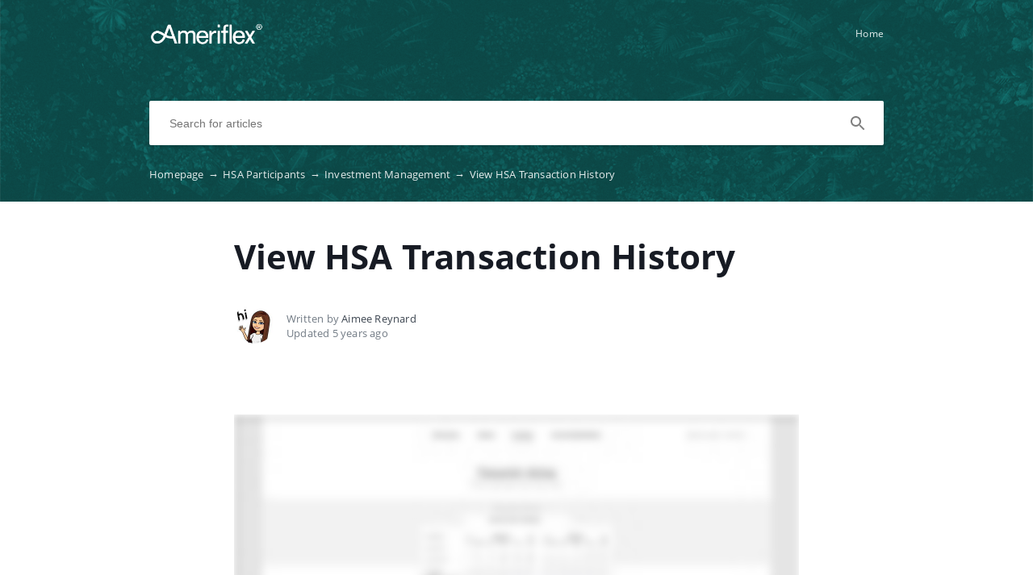

--- FILE ---
content_type: text/html; charset=UTF-8
request_url: https://myameriflex.crunch.help/en/hsa-participants/view-hsa-transaction-history
body_size: 3530
content:
<!DOCTYPE html>
<html lang="en" prefix="og: http://ogp.me/ns#">
<head>
    <meta charset="UTF-8">
    <title>View HSA Transaction History</title>
    <meta name="viewport" content="width=device-width, initial-scale=1.0">
                    <meta property="og:title" content="View HSA Transaction History">
        <meta name="twitter:title" content="View HSA Transaction History">
                                <link href="https://ucarecdn.com/feaac165-e234-46ee-8df2-22ea4c085300/" rel="image_src">
        <meta name="twitter:image" content="https://ucarecdn.com/feaac165-e234-46ee-8df2-22ea4c085300/">
        <meta property="og:image" content="https://ucarecdn.com/feaac165-e234-46ee-8df2-22ea4c085300/">
    
        <meta name="referrer" content="strict-origin-when-cross-origin" />
    <meta name="theme-color" content="##23b3ae">
    <meta name="msapplication-TileColor" content="##23b3ae">
    <meta property="og:locale" content="en">
    <meta property="og:type" content="website">
    <meta property="og:url" content="https://myameriflex.crunch.help/en/hsa-participants/view-hsa-transaction-history">
    <link href="https://myameriflex.crunch.help/en/hsa-participants/view-hsa-transaction-history" rel="canonical">
    <link href="https://ucr.helpcrunch.com" rel="dns-prefetch">
    <link href="https://embed.helpcrunch.com" rel="dns-prefetch">
    <link href="https://ucarecdn.com" rel="dns-prefetch">
    <link href="https://helpcrunch.com" rel="dns-prefetch">
            <link rel="alternate" hreflang="x-default" href="https://myameriflex.crunch.help/en/hsa-participants/view-hsa-transaction-history" />
        <link rel="alternate" hreflang="en" href="https://myameriflex.crunch.help/en/hsa-participants/view-hsa-transaction-history" />
                                <link rel="apple-touch-icon" href="https://ucarecdn.com/8c886f0b-b868-439b-b033-77cc62a5cee6/">
        <link rel="icon" type="image/png" href="https://ucarecdn.com/8c886f0b-b868-439b-b033-77cc62a5cee6/-/scale_crop/48x48/-/format/png/" />
        <link rel="apple-touch-icon-precomposed" href="https://ucarecdn.com/8c886f0b-b868-439b-b033-77cc62a5cee6/" />
        <meta name="msapplication-TileImage" content="https://ucarecdn.com/8c886f0b-b868-439b-b033-77cc62a5cee6/" />

                    <link href="https://ucarecdn.com/8c886f0b-b868-439b-b033-77cc62a5cee6/-/scale_crop/57x57/" rel="apple-touch-icon" sizes="57x57">
                    <link href="https://ucarecdn.com/8c886f0b-b868-439b-b033-77cc62a5cee6/-/scale_crop/60x60/" rel="apple-touch-icon" sizes="60x60">
                    <link href="https://ucarecdn.com/8c886f0b-b868-439b-b033-77cc62a5cee6/-/scale_crop/72x72/" rel="apple-touch-icon" sizes="72x72">
                    <link href="https://ucarecdn.com/8c886f0b-b868-439b-b033-77cc62a5cee6/-/scale_crop/76x76/" rel="apple-touch-icon" sizes="76x76">
                    <link href="https://ucarecdn.com/8c886f0b-b868-439b-b033-77cc62a5cee6/-/scale_crop/114x114/" rel="apple-touch-icon" sizes="114x114">
                    <link href="https://ucarecdn.com/8c886f0b-b868-439b-b033-77cc62a5cee6/-/scale_crop/120x120/" rel="apple-touch-icon" sizes="120x120">
                    <link href="https://ucarecdn.com/8c886f0b-b868-439b-b033-77cc62a5cee6/-/scale_crop/144x144/" rel="apple-touch-icon" sizes="144x144">
                    <link href="https://ucarecdn.com/8c886f0b-b868-439b-b033-77cc62a5cee6/-/scale_crop/152x152/" rel="apple-touch-icon" sizes="152x152">
                    <link href="https://ucarecdn.com/8c886f0b-b868-439b-b033-77cc62a5cee6/-/scale_crop/180x180/" rel="apple-touch-icon" sizes="180x180">
        
                    <link href="https://ucarecdn.com/8c886f0b-b868-439b-b033-77cc62a5cee6/-/scale_crop/16x16/-/format/png/" type="image/png" rel="icon" sizes="16x16">
                    <link href="https://ucarecdn.com/8c886f0b-b868-439b-b033-77cc62a5cee6/-/scale_crop/32x32/-/format/png/" type="image/png" rel="icon" sizes="32x32">
                    <link href="https://ucarecdn.com/8c886f0b-b868-439b-b033-77cc62a5cee6/-/scale_crop/96x96/-/format/png/" type="image/png" rel="icon" sizes="96x96">
                    <link href="https://ucarecdn.com/8c886f0b-b868-439b-b033-77cc62a5cee6/-/scale_crop/192x192/-/format/png/" type="image/png" rel="icon" sizes="192x192">
                <link href="/manifest.json" rel="manifest">

    
        <link rel="stylesheet" type="text/css" href="/assets/css/main.min.css">

    <!--suppress CssReplaceWithShorthandSafely -->
    <style>
        :root {
            --theme-color: #23b3ae;
        }

        header,
        .theme-bg-color,
        .theme-bg-color-hover:hover,
        .authentication .authentication-block--title::before,
        .categories .category-item::before,
        .author-block .empty-avatar {
            background-color: #23b3ae;
        }

        .theme-border {
            border-color: #23b3ae;
        }

        .theme-border-hover:hover {
            border-color: #23b3ae;
        }

        .theme-color,
        .categories .category-item h4,
        .categories .category-item h4 a,
        main.article #article-content a,
        main.article #article-content ol li::before,
        .page-header.error-404 a,
        .up-block .up-icon,
        .search-item .title a {
            color: #23b3ae;
        }

        main.article #article-content ul li::before {
            border-top-color: #23b3ae;
        }

        .search-form-block .search-form .search-button .loading-animation-elements circle {
            stroke: #23b3ae;
        }

        main.article #article-content blockquote {
            border-color: #23b3ae;
        }

        .authentication .authentication-block .authentication-form .authentication-form-wrapper .authentication-form-bottom .authentication-form-button button {
            border-color: #23b3ae;
            color: #23b3ae;
        }

                    header {
                background: url('https://ucarecdn.com/55a8b812-754f-420b-a350-c3ff062bc515/');
                background-size: cover;
                background-repeat: no-repeat;
                background-position: center;
            }
        
        .menu-wrapper.visible {
            background-color: #23b3ae;
        }

    </style>

            </head>
<body>
    

<header
            class="inside-page-header"
    >
    <div class="container">
        <nav>
            <div class="nav-wrapper">
                <div class="nav-brand">
                    <a href="https://myameriflex.crunch.help/en"
                        title="View HSA Transaction History"
                    >
                                                    <img src="https://ucarecdn.com/feaac165-e234-46ee-8df2-22ea4c085300/" alt="View HSA Transaction History">
                                            </a>
                </div>
                <div class="nav-hamburger
                    nav-hamburger__visible"
                >
                    <span></span>
                </div>
            </div>

            <div class="menu-wrapper
                "
            >
                <div class="nav-items">
                    <div class="nav-items__wrapper">
                        
    <a class="btn btn-primary" href="https://www.myameriflex.com" target="_blank">Home</a>
                    </div>
                </div>

                            </div>
        </nav>

        
                    
<div class="search-form-block">
    <form method="get"
        action="/en/search"
        autocomplete="off"
        class="search"
    >
        <div class="search-form">
            <div class="search-wrapper">
                <div class="arrow-back"></div>

                <input type="text"
                    class="search-input"
                    name="query"
                    value=""
                    placeholder="Search for articles"
                    autocomplete="off"
                >
                <input type="submit" style="display:none">

                <div class="search-button search"
                    data-type="search"
                >
                    <div class="loading-animation-elements">
                        <svg class="loader-circle"
                            viewBox="0 0 28 28"
                            xmlns="http://www.w3.org/2000/svg"
                        >
                            <circle cx="14" cy="14" r="12" fill="none" stroke-width="3"></circle>
                        </svg>
                    </div>
                </div>

                <div class="search-autocomplete"></div>
            </div>
        </div>
    </form>
</div>
        
                    <div class="breadcrumbs ellipsis">
                        <a href="https://myameriflex.crunch.help/en">
                Homepage <span class="separator">→</span>
            </a>
                                <a href="https://myameriflex.crunch.help/en/hsa-participants">
                HSA Participants <span class="separator">→</span>
            </a>
                                <a href="https://myameriflex.crunch.help/en/hsa-participants#investment-management">
                Investment Management <span class="separator">→</span>
            </a>
                                <span class="last-breadcrumb">View HSA Transaction History</span>
            </div>
            </div>
</header>




<main class="article">
    <section>
        
        <script>
          window.hcEmptyArticleTranslate = Boolean('');
          window.hcIsArticleStatusDraft = Boolean('');
        </script>

        <section class="page-header article-header">
    <div class="container">
        <h1>View HSA Transaction History</h1>
        <span class="page-header-description">
                    </span>
    </div>
</section>

        <div class="container">
            
<div class="author-block">
            <div class="image-wrapper">
                            <img class="author-image"
                  src="https://ucarecdn.com/dc93c24a-c00b-47f3-bc89-a8da8a81e633/-/scale_crop/100x100/"
                  alt=""
                >
                    </div>

        <div class="text-wrapper">
            <div class="writer ellipsis">
                Written by                 <span class="author-name">Aimee Reynard</span>
             </div>
            <div class="article-update ellipsis"
                title="5 years ago"
            >
                Updated                5 years ago            </div>
        </div>
    </div>
        </div>

        <div class="container">
            <div id="article-content">
                <p>
<script src="https://fast.wistia.com/embed/medias/c1z78mxycy.jsonp" async=""></script>
<script src="https://fast.wistia.com/assets/external/E-v1.js" async=""></script>
</p>
<div class="wistia_responsive_padding" style="padding: 56.25% 0 0 0; position: relative;">
<div class="wistia_responsive_wrapper" style="height: 100%; left: 0; position: absolute; top: 0; width: 100%;">
<div class="wistia_embed wistia_async_c1z78mxycy videoFoam=true" style="height: 100%; position: relative; width: 100%;">
<div class="wistia_swatch" style="height: 100%; left: 0; opacity: 0; overflow: hidden; position: absolute; top: 0; transition: opacity 200ms; width: 100%;"><img src="https://fast.wistia.com/embed/medias/c1z78mxycy/swatch" style="filter: blur(5px); height: 100%; object-fit: contain; width: 100%;" alt="" aria-hidden="true" onload="this.parentNode.style.opacity=1;" /></div>
</div>
</div>
</div>            </div>
        </div>
    </section>

    
<section class="article-rating"
    data-article-id="111"
>
    <div class="container">
        <div class="rating-container">
            <div class="rating-header">
                Did this answer your question?            </div>

            <div class="ratings-wrapper">
                <div class="rating" data-rating-name="poor">
                    <span class="icon icon-poor"
                        data-type="1"
                    ></span>
                </div>
                <div class="rating" data-rating-name="average">
                    <span class="icon icon-average"
                        data-type="2"
                    ></span>
                </div>

                <div class="rating" data-rating-name="great">
                    <span class="icon icon-great"
                        data-type="3"
                    ></span>
                </div>
            </div>
        </div>
    </div>
</section>

    <script src="/assets/js/vendors/prism.js"></script>
</main>

<div class="popup-overlay">
    <div class="close-button">
        <img src="/img/close-icon.svg" alt="close-image">
    </div>

    <img class="full-image" alt="full-image">
</div>

<footer>
    <div class="container">
        <div class="bottom-links">
                            <a  href="https://myameriflex.crunch.help/" >Ameriflex Help Center</a>                    </div>
        <div class="social-links">
            
<div class="links-wrapper">
    
    
    </div>
        </div>

            </div>
</footer>

     <div class="up-block">
    <div class="up-icon">
        <svg xmlns="http://www.w3.org/2000/svg" width="20" height="13" viewBox="0 0 20 13">
            <g fill="none" fill-rule="evenodd">
                <path d="M-9.2-13.2h38.4v38.4H-9.2z"/>
                <path fill="currentColor" fill-rule="nonzero" d="M17.344 12.4L10 5.072 2.656 12.4.4 10.144l9.6-9.6 9.6 9.6z"/>
            </g>
        </svg>
    </div>
</div>

     <script type="text/javascript">
        window.hcTranslates = {};
        window.hcTranslates.ARTICLES_FOUND = 'Show all';
        window.hcCurrentLanguage = 'en';
        window.hcPrimaryLanguage = 'en';

        window.getPageLanguage = () => (
            window.hcEmptyArticleTranslate ? window.hcPrimaryLanguage : window.hcCurrentLanguage
        );
     </script>
     <script src="/assets/js/app.js"></script>
</body>
</html>


--- FILE ---
content_type: application/javascript; charset=utf-8
request_url: https://fast.wistia.com/embed/medias/c1z78mxycy.jsonp
body_size: 1019
content:
window['wistiajsonp-/embed/medias/c1z78mxycy.jsonp'] = {"media":{"accountId":691680,"accountKey":"wistia-production_691680","analyticsHost":"https://distillery.wistia.net","formsHost":"https://app.wistia.com","formEventsApi":"/form-stream/1.0.0","aspectRatio":1.7777777777777777,"assets":[{"is_enhanced":false,"type":"original","slug":"original","display_name":"Original File","details":{},"width":1478,"height":832,"size":5689736,"bitrate":1455,"public":true,"status":2,"progress":1.0,"metadata":{"served_by_media_api":1},"url":"https://embed-ssl.wistia.com/deliveries/61be8f020b982383ea9b42ce35fc5fbb.bin","created_at":1605632553},{"is_enhanced":false,"type":"iphone_video","slug":"mp4_h264_180k","display_name":"360p","details":{},"container":"mp4","codec":"h264","width":640,"height":360,"ext":"mp4","size":704107,"bitrate":180,"public":true,"status":2,"progress":1.0,"metadata":{"max_bitrate":26474,"early_max_bitrate":25202,"average_bitrate":23077},"url":"https://embed-ssl.wistia.com/deliveries/42160ea269078325ab250fa2d92d7a29d636ac79.bin","created_at":1605632553,"segment_duration":3,"opt_vbitrate":1200},{"is_enhanced":false,"type":"mp4_video","slug":"mp4_h264_156k","display_name":"226p","details":{},"container":"mp4","codec":"h264","width":400,"height":226,"ext":"mp4","size":611213,"bitrate":156,"public":true,"status":2,"progress":1.0,"metadata":{"max_bitrate":22085,"average_bitrate":20032,"early_max_bitrate":20881,"served_by_media_api":1},"url":"https://embed-ssl.wistia.com/deliveries/aaf99b9fd0f46772a9026ecee2d2916a1cfeab96.bin","created_at":1605632553,"segment_duration":3,"opt_vbitrate":300},{"is_enhanced":false,"type":"md_mp4_video","slug":"mp4_h264_225k","display_name":"540p","details":{},"container":"mp4","codec":"h264","width":960,"height":540,"ext":"mp4","size":877881,"bitrate":225,"public":true,"status":2,"progress":1.0,"metadata":{"max_bitrate":37813,"early_max_bitrate":32219,"average_bitrate":28772},"url":"https://embed-ssl.wistia.com/deliveries/690f898d32d2f7e8c09a04052f2596791a240de9.bin","created_at":1605632553,"segment_duration":3,"opt_vbitrate":1800},{"is_enhanced":false,"type":"hd_mp4_video","slug":"mp4_h264_278k","display_name":"720p","details":{},"container":"mp4","codec":"h264","width":1280,"height":720,"ext":"mp4","size":1085842,"bitrate":278,"public":true,"status":2,"progress":1.0,"metadata":{"max_bitrate":51535,"early_max_bitrate":39830,"average_bitrate":35588},"url":"https://embed-ssl.wistia.com/deliveries/d2af018197a294aa133bcb557450fff097ae3714.bin","created_at":1605632553,"segment_duration":3,"opt_vbitrate":3750},{"is_enhanced":false,"type":"still_image","slug":"still_image_1478x832","display_name":"Thumbnail Image","details":{},"width":1478,"height":832,"ext":"jpg","size":33092,"bitrate":0,"public":true,"status":2,"progress":1.0,"metadata":{},"url":"https://embed-ssl.wistia.com/deliveries/99c840f60ee796876ffff3cc025f4c3040c16aca.bin","created_at":1605632553},{"is_enhanced":false,"type":"storyboard","slug":"storyboard_2000x791","display_name":"Storyboard","details":{},"width":2000,"height":791,"ext":"jpg","size":119298,"bitrate":0,"public":true,"status":2,"progress":1.0,"metadata":{"frame_width":200,"frame_height":113,"frame_count":61,"aspect_ratio":1.7764423076923077},"url":"https://embed-ssl.wistia.com/deliveries/a10ff5b44988ffcee43675ba14b0c80881fd1cbb.bin","created_at":1605632553}],"branding":false,"createdAt":1605632553,"distilleryUrl":"https://distillery.wistia.com/x","duration":30.448,"enableCustomerLogo":true,"firstEmbedForAccount":false,"firstShareForAccount":false,"availableTranscripts":[],"hashedId":"c1z78mxycy","mediaId":64506431,"mediaKey":"wistia-production_64506431","mediaType":"Video","name":"Transaction History","preloadPreference":null,"progress":1.0,"protected":false,"projectId":5489655,"seoDescription":"a Devinir HSA Portal Videos video","showAbout":true,"status":2,"type":"Video","playableWithoutInstantHls":true,"stats":{"loadCount":523,"playCount":64,"uniqueLoadCount":485,"uniquePlayCount":60,"averageEngagement":0.563874},"trackingTransmitInterval":10,"liveStreamEventDetails":null,"integrations":{},"hls_enabled":true,"embed_options":{"opaqueControls":false,"playerColor":"00b3e2","playerColorGradient":{"on":false,"colors":[["#00b3e2",0],["#66ffff",1]]},"plugin":{},"volumeControl":"true","fullscreenButton":"true","controlsVisibleOnLoad":"true","bpbTime":"false","vulcan":true,"newRoundedIcons":true,"shouldShowCaptionsSettings":true},"embedOptions":{"opaqueControls":false,"playerColor":"00b3e2","playerColorGradient":{"on":false,"colors":[["#00b3e2",0],["#66ffff",1]]},"plugin":{},"volumeControl":"true","fullscreenButton":"true","controlsVisibleOnLoad":"true","bpbTime":"false","vulcan":true,"newRoundedIcons":true,"shouldShowCaptionsSettings":true}},"options":{}};
